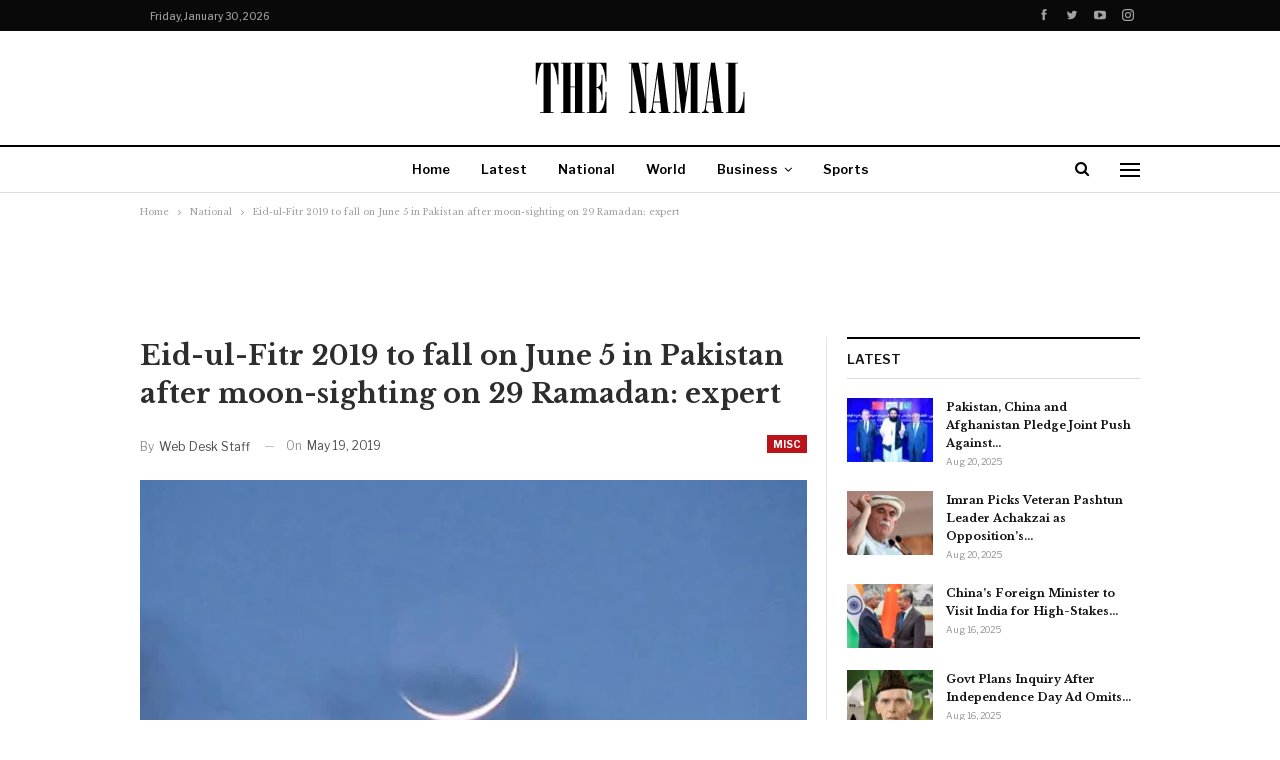

--- FILE ---
content_type: text/html; charset=UTF-8
request_url: https://thenamal.com/misc/eid-ul-fitr-2019-to-fall-on-june-5-in-pakistan-after-moon-sighting-on-29-ramadan-expert/
body_size: 24132
content:
	<!DOCTYPE html>
		<!--[if IE 8]>
	<html class="ie ie8" lang="en-US"> <![endif]-->
	<!--[if IE 9]>
	<html class="ie ie9" lang="en-US"> <![endif]-->
	<!--[if gt IE 9]><!-->
<html lang="en-US"> <!--<![endif]-->
	<head>
				<meta charset="UTF-8">
		<meta http-equiv="X-UA-Compatible" content="IE=edge">
		<meta name="viewport" content="width=device-width, initial-scale=1.0">
		<link rel="pingback" href="https://thenamal.com/xmlrpc.php"/>

		    <style>
        #wpadminbar #wp-admin-bar-p404_free_top_button .ab-icon:before {
            content: "\f103";
            color: red;
            top: 2px;
        }
    </style>
<meta name='robots' content='index, follow, max-image-preview:large, max-snippet:-1, max-video-preview:-1' />
	<style>img:is([sizes="auto" i], [sizes^="auto," i]) { contain-intrinsic-size: 3000px 1500px }</style>
	
	<!-- This site is optimized with the Yoast SEO plugin v25.4 - https://yoast.com/wordpress/plugins/seo/ -->
	<title>Eid-ul-Fitr 2019 to fall on June 5 in Pakistan after moon-sighting on 29 Ramadan: expert</title>
	<meta name="description" content="Eid-ul-Fitr 2019 would most likely fall on June, 5 as Shawwal moon is expected to be sighted on June 4." />
	<link rel="canonical" href="https://thenamal.com/misc/eid-ul-fitr-2019-to-fall-on-june-5-in-pakistan-after-moon-sighting-on-29-ramadan-expert/" />
	<meta property="og:locale" content="en_US" />
	<meta property="og:type" content="article" />
	<meta property="og:title" content="Eid-ul-Fitr 2019 to fall on June 5 in Pakistan after moon-sighting on 29 Ramadan: expert" />
	<meta property="og:description" content="Eid-ul-Fitr 2019 would most likely fall on June, 5 as Shawwal moon is expected to be sighted on June 4." />
	<meta property="og:url" content="https://thenamal.com/misc/eid-ul-fitr-2019-to-fall-on-june-5-in-pakistan-after-moon-sighting-on-29-ramadan-expert/" />
	<meta property="og:site_name" content="The Namal" />
	<meta property="article:publisher" content="https://www.facebook.com/Thenamalnews/" />
	<meta property="article:author" content="https://www.facebook.com/Thenamalnews/" />
	<meta property="article:published_time" content="2019-05-19T12:48:56+00:00" />
	<meta property="article:modified_time" content="2019-05-19T12:50:09+00:00" />
	<meta property="og:image" content="https://thenamal.com/wp-content/uploads/2019/05/images-5.jpeg" />
	<meta property="og:image:width" content="715" />
	<meta property="og:image:height" content="429" />
	<meta property="og:image:type" content="image/jpeg" />
	<meta name="author" content="Web Desk Staff" />
	<meta name="twitter:card" content="summary_large_image" />
	<meta name="twitter:creator" content="@TheNamal" />
	<meta name="twitter:site" content="@TheNamal" />
	<meta name="twitter:label1" content="Written by" />
	<meta name="twitter:data1" content="Web Desk Staff" />
	<meta name="twitter:label2" content="Est. reading time" />
	<meta name="twitter:data2" content="1 minute" />
	<script type="application/ld+json" class="yoast-schema-graph">{"@context":"https://schema.org","@graph":[{"@type":"NewsArticle","@id":"https://thenamal.com/misc/eid-ul-fitr-2019-to-fall-on-june-5-in-pakistan-after-moon-sighting-on-29-ramadan-expert/#article","isPartOf":{"@id":"https://thenamal.com/misc/eid-ul-fitr-2019-to-fall-on-june-5-in-pakistan-after-moon-sighting-on-29-ramadan-expert/"},"author":{"name":"Web Desk Staff","@id":"https://thenamal.com/#/schema/person/6d7f66fb69cab288ee3c7bb70305cd48"},"headline":"Eid-ul-Fitr 2019 to fall on June 5 in Pakistan after moon-sighting on 29 Ramadan: expert","datePublished":"2019-05-19T12:48:56+00:00","dateModified":"2019-05-19T12:50:09+00:00","mainEntityOfPage":{"@id":"https://thenamal.com/misc/eid-ul-fitr-2019-to-fall-on-june-5-in-pakistan-after-moon-sighting-on-29-ramadan-expert/"},"wordCount":185,"publisher":{"@id":"https://thenamal.com/#organization"},"image":{"@id":"https://thenamal.com/misc/eid-ul-fitr-2019-to-fall-on-june-5-in-pakistan-after-moon-sighting-on-29-ramadan-expert/#primaryimage"},"thumbnailUrl":"https://thenamal.com/wp-content/uploads/2019/05/images-5.jpeg","keywords":["Eid-2019","Eid-ul-fitr","Eid-ul-fitr moon"],"articleSection":["Misc"],"inLanguage":"en-US"},{"@type":"WebPage","@id":"https://thenamal.com/misc/eid-ul-fitr-2019-to-fall-on-june-5-in-pakistan-after-moon-sighting-on-29-ramadan-expert/","url":"https://thenamal.com/misc/eid-ul-fitr-2019-to-fall-on-june-5-in-pakistan-after-moon-sighting-on-29-ramadan-expert/","name":"Eid-ul-Fitr 2019 to fall on June 5 in Pakistan after moon-sighting on 29 Ramadan: expert","isPartOf":{"@id":"https://thenamal.com/#website"},"primaryImageOfPage":{"@id":"https://thenamal.com/misc/eid-ul-fitr-2019-to-fall-on-june-5-in-pakistan-after-moon-sighting-on-29-ramadan-expert/#primaryimage"},"image":{"@id":"https://thenamal.com/misc/eid-ul-fitr-2019-to-fall-on-june-5-in-pakistan-after-moon-sighting-on-29-ramadan-expert/#primaryimage"},"thumbnailUrl":"https://thenamal.com/wp-content/uploads/2019/05/images-5.jpeg","datePublished":"2019-05-19T12:48:56+00:00","dateModified":"2019-05-19T12:50:09+00:00","description":"Eid-ul-Fitr 2019 would most likely fall on June, 5 as Shawwal moon is expected to be sighted on June 4.","breadcrumb":{"@id":"https://thenamal.com/misc/eid-ul-fitr-2019-to-fall-on-june-5-in-pakistan-after-moon-sighting-on-29-ramadan-expert/#breadcrumb"},"inLanguage":"en-US","potentialAction":[{"@type":"ReadAction","target":["https://thenamal.com/misc/eid-ul-fitr-2019-to-fall-on-june-5-in-pakistan-after-moon-sighting-on-29-ramadan-expert/"]}]},{"@type":"ImageObject","inLanguage":"en-US","@id":"https://thenamal.com/misc/eid-ul-fitr-2019-to-fall-on-june-5-in-pakistan-after-moon-sighting-on-29-ramadan-expert/#primaryimage","url":"https://thenamal.com/wp-content/uploads/2019/05/images-5.jpeg","contentUrl":"https://thenamal.com/wp-content/uploads/2019/05/images-5.jpeg","width":715,"height":429},{"@type":"BreadcrumbList","@id":"https://thenamal.com/misc/eid-ul-fitr-2019-to-fall-on-june-5-in-pakistan-after-moon-sighting-on-29-ramadan-expert/#breadcrumb","itemListElement":[{"@type":"ListItem","position":1,"name":"Home","item":"https://thenamal.com/"},{"@type":"ListItem","position":2,"name":"Eid-ul-Fitr 2019 to fall on June 5 in Pakistan after moon-sighting on 29 Ramadan: expert"}]},{"@type":"WebSite","@id":"https://thenamal.com/#website","url":"https://thenamal.com/","name":"The Namal","description":"A new approach to journalism","publisher":{"@id":"https://thenamal.com/#organization"},"potentialAction":[{"@type":"SearchAction","target":{"@type":"EntryPoint","urlTemplate":"https://thenamal.com/?s={search_term_string}"},"query-input":{"@type":"PropertyValueSpecification","valueRequired":true,"valueName":"search_term_string"}}],"inLanguage":"en-US"},{"@type":"Organization","@id":"https://thenamal.com/#organization","name":"The Namal","url":"https://thenamal.com/","logo":{"@type":"ImageObject","inLanguage":"en-US","@id":"https://thenamal.com/#/schema/logo/image/","url":"https://thenamal.com/wp-content/uploads/2020/12/the-namal.png","contentUrl":"https://thenamal.com/wp-content/uploads/2020/12/the-namal.png","width":288,"height":60,"caption":"The Namal"},"image":{"@id":"https://thenamal.com/#/schema/logo/image/"},"sameAs":["https://www.facebook.com/Thenamalnews/","https://x.com/TheNamal","https://www.instagram.com/thenamal_com/","https://pk.linkedin.com/in/the-namal-b9b489204","https://www.youtube.com/channel/UCBduWXBiYPvIRodsUTM8KkA"]},{"@type":"Person","@id":"https://thenamal.com/#/schema/person/6d7f66fb69cab288ee3c7bb70305cd48","name":"Web Desk Staff","image":{"@type":"ImageObject","inLanguage":"en-US","@id":"https://thenamal.com/#/schema/person/image/","url":"https://secure.gravatar.com/avatar/40e3f47186fa30dd62e6f92929a350d51b688fafebcb9a7d8edbc3df160f6091?s=96&d=mm&r=g","contentUrl":"https://secure.gravatar.com/avatar/40e3f47186fa30dd62e6f92929a350d51b688fafebcb9a7d8edbc3df160f6091?s=96&d=mm&r=g","caption":"Web Desk Staff"},"description":"Web Desk Staff stories are contributed by staff members with vast experience in multi-media journalism who monitor developments around the globe. The stories undergo editing and verification before being published. Email: info@thenamal.com Address: II Chundrigarh Road, Karachi, Pakistan Phone: +92 301 2082497","sameAs":["https://thenamal.com/","https://www.facebook.com/Thenamalnews/","https://x.com/TheNamal"],"url":"https://thenamal.com/author/admin/"}]}</script>
	<!-- / Yoast SEO plugin. -->


<link rel='dns-prefetch' href='//www.googletagmanager.com' />
<link rel='dns-prefetch' href='//fonts.googleapis.com' />
<link rel="alternate" type="application/rss+xml" title="The Namal &raquo; Feed" href="https://thenamal.com/feed/" />
<link rel="alternate" type="application/rss+xml" title="The Namal &raquo; Comments Feed" href="https://thenamal.com/comments/feed/" />
<link rel="alternate" type="application/rss+xml" title="The Namal &raquo; Eid-ul-Fitr 2019 to fall on June 5 in Pakistan after moon-sighting on 29 Ramadan: expert Comments Feed" href="https://thenamal.com/misc/eid-ul-fitr-2019-to-fall-on-june-5-in-pakistan-after-moon-sighting-on-29-ramadan-expert/feed/" />
<script type="text/javascript">
/* <![CDATA[ */
window._wpemojiSettings = {"baseUrl":"https:\/\/s.w.org\/images\/core\/emoji\/15.1.0\/72x72\/","ext":".png","svgUrl":"https:\/\/s.w.org\/images\/core\/emoji\/15.1.0\/svg\/","svgExt":".svg","source":{"concatemoji":"https:\/\/thenamal.com\/wp-includes\/js\/wp-emoji-release.min.js?ver=230b69c030561bcac342b18306e7d671"}};
/*! This file is auto-generated */
!function(i,n){var o,s,e;function c(e){try{var t={supportTests:e,timestamp:(new Date).valueOf()};sessionStorage.setItem(o,JSON.stringify(t))}catch(e){}}function p(e,t,n){e.clearRect(0,0,e.canvas.width,e.canvas.height),e.fillText(t,0,0);var t=new Uint32Array(e.getImageData(0,0,e.canvas.width,e.canvas.height).data),r=(e.clearRect(0,0,e.canvas.width,e.canvas.height),e.fillText(n,0,0),new Uint32Array(e.getImageData(0,0,e.canvas.width,e.canvas.height).data));return t.every(function(e,t){return e===r[t]})}function u(e,t,n){switch(t){case"flag":return n(e,"\ud83c\udff3\ufe0f\u200d\u26a7\ufe0f","\ud83c\udff3\ufe0f\u200b\u26a7\ufe0f")?!1:!n(e,"\ud83c\uddfa\ud83c\uddf3","\ud83c\uddfa\u200b\ud83c\uddf3")&&!n(e,"\ud83c\udff4\udb40\udc67\udb40\udc62\udb40\udc65\udb40\udc6e\udb40\udc67\udb40\udc7f","\ud83c\udff4\u200b\udb40\udc67\u200b\udb40\udc62\u200b\udb40\udc65\u200b\udb40\udc6e\u200b\udb40\udc67\u200b\udb40\udc7f");case"emoji":return!n(e,"\ud83d\udc26\u200d\ud83d\udd25","\ud83d\udc26\u200b\ud83d\udd25")}return!1}function f(e,t,n){var r="undefined"!=typeof WorkerGlobalScope&&self instanceof WorkerGlobalScope?new OffscreenCanvas(300,150):i.createElement("canvas"),a=r.getContext("2d",{willReadFrequently:!0}),o=(a.textBaseline="top",a.font="600 32px Arial",{});return e.forEach(function(e){o[e]=t(a,e,n)}),o}function t(e){var t=i.createElement("script");t.src=e,t.defer=!0,i.head.appendChild(t)}"undefined"!=typeof Promise&&(o="wpEmojiSettingsSupports",s=["flag","emoji"],n.supports={everything:!0,everythingExceptFlag:!0},e=new Promise(function(e){i.addEventListener("DOMContentLoaded",e,{once:!0})}),new Promise(function(t){var n=function(){try{var e=JSON.parse(sessionStorage.getItem(o));if("object"==typeof e&&"number"==typeof e.timestamp&&(new Date).valueOf()<e.timestamp+604800&&"object"==typeof e.supportTests)return e.supportTests}catch(e){}return null}();if(!n){if("undefined"!=typeof Worker&&"undefined"!=typeof OffscreenCanvas&&"undefined"!=typeof URL&&URL.createObjectURL&&"undefined"!=typeof Blob)try{var e="postMessage("+f.toString()+"("+[JSON.stringify(s),u.toString(),p.toString()].join(",")+"));",r=new Blob([e],{type:"text/javascript"}),a=new Worker(URL.createObjectURL(r),{name:"wpTestEmojiSupports"});return void(a.onmessage=function(e){c(n=e.data),a.terminate(),t(n)})}catch(e){}c(n=f(s,u,p))}t(n)}).then(function(e){for(var t in e)n.supports[t]=e[t],n.supports.everything=n.supports.everything&&n.supports[t],"flag"!==t&&(n.supports.everythingExceptFlag=n.supports.everythingExceptFlag&&n.supports[t]);n.supports.everythingExceptFlag=n.supports.everythingExceptFlag&&!n.supports.flag,n.DOMReady=!1,n.readyCallback=function(){n.DOMReady=!0}}).then(function(){return e}).then(function(){var e;n.supports.everything||(n.readyCallback(),(e=n.source||{}).concatemoji?t(e.concatemoji):e.wpemoji&&e.twemoji&&(t(e.twemoji),t(e.wpemoji)))}))}((window,document),window._wpemojiSettings);
/* ]]> */
</script>
<style id='wp-emoji-styles-inline-css' type='text/css'>

	img.wp-smiley, img.emoji {
		display: inline !important;
		border: none !important;
		box-shadow: none !important;
		height: 1em !important;
		width: 1em !important;
		margin: 0 0.07em !important;
		vertical-align: -0.1em !important;
		background: none !important;
		padding: 0 !important;
	}
</style>
<link rel='stylesheet' id='wp-block-library-css' href='https://thenamal.com/wp-includes/css/dist/block-library/style.min.css?ver=230b69c030561bcac342b18306e7d671' type='text/css' media='all' />
<style id='classic-theme-styles-inline-css' type='text/css'>
/*! This file is auto-generated */
.wp-block-button__link{color:#fff;background-color:#32373c;border-radius:9999px;box-shadow:none;text-decoration:none;padding:calc(.667em + 2px) calc(1.333em + 2px);font-size:1.125em}.wp-block-file__button{background:#32373c;color:#fff;text-decoration:none}
</style>
<style id='global-styles-inline-css' type='text/css'>
:root{--wp--preset--aspect-ratio--square: 1;--wp--preset--aspect-ratio--4-3: 4/3;--wp--preset--aspect-ratio--3-4: 3/4;--wp--preset--aspect-ratio--3-2: 3/2;--wp--preset--aspect-ratio--2-3: 2/3;--wp--preset--aspect-ratio--16-9: 16/9;--wp--preset--aspect-ratio--9-16: 9/16;--wp--preset--color--black: #000000;--wp--preset--color--cyan-bluish-gray: #abb8c3;--wp--preset--color--white: #ffffff;--wp--preset--color--pale-pink: #f78da7;--wp--preset--color--vivid-red: #cf2e2e;--wp--preset--color--luminous-vivid-orange: #ff6900;--wp--preset--color--luminous-vivid-amber: #fcb900;--wp--preset--color--light-green-cyan: #7bdcb5;--wp--preset--color--vivid-green-cyan: #00d084;--wp--preset--color--pale-cyan-blue: #8ed1fc;--wp--preset--color--vivid-cyan-blue: #0693e3;--wp--preset--color--vivid-purple: #9b51e0;--wp--preset--gradient--vivid-cyan-blue-to-vivid-purple: linear-gradient(135deg,rgba(6,147,227,1) 0%,rgb(155,81,224) 100%);--wp--preset--gradient--light-green-cyan-to-vivid-green-cyan: linear-gradient(135deg,rgb(122,220,180) 0%,rgb(0,208,130) 100%);--wp--preset--gradient--luminous-vivid-amber-to-luminous-vivid-orange: linear-gradient(135deg,rgba(252,185,0,1) 0%,rgba(255,105,0,1) 100%);--wp--preset--gradient--luminous-vivid-orange-to-vivid-red: linear-gradient(135deg,rgba(255,105,0,1) 0%,rgb(207,46,46) 100%);--wp--preset--gradient--very-light-gray-to-cyan-bluish-gray: linear-gradient(135deg,rgb(238,238,238) 0%,rgb(169,184,195) 100%);--wp--preset--gradient--cool-to-warm-spectrum: linear-gradient(135deg,rgb(74,234,220) 0%,rgb(151,120,209) 20%,rgb(207,42,186) 40%,rgb(238,44,130) 60%,rgb(251,105,98) 80%,rgb(254,248,76) 100%);--wp--preset--gradient--blush-light-purple: linear-gradient(135deg,rgb(255,206,236) 0%,rgb(152,150,240) 100%);--wp--preset--gradient--blush-bordeaux: linear-gradient(135deg,rgb(254,205,165) 0%,rgb(254,45,45) 50%,rgb(107,0,62) 100%);--wp--preset--gradient--luminous-dusk: linear-gradient(135deg,rgb(255,203,112) 0%,rgb(199,81,192) 50%,rgb(65,88,208) 100%);--wp--preset--gradient--pale-ocean: linear-gradient(135deg,rgb(255,245,203) 0%,rgb(182,227,212) 50%,rgb(51,167,181) 100%);--wp--preset--gradient--electric-grass: linear-gradient(135deg,rgb(202,248,128) 0%,rgb(113,206,126) 100%);--wp--preset--gradient--midnight: linear-gradient(135deg,rgb(2,3,129) 0%,rgb(40,116,252) 100%);--wp--preset--font-size--small: 13px;--wp--preset--font-size--medium: 20px;--wp--preset--font-size--large: 36px;--wp--preset--font-size--x-large: 42px;--wp--preset--spacing--20: 0.44rem;--wp--preset--spacing--30: 0.67rem;--wp--preset--spacing--40: 1rem;--wp--preset--spacing--50: 1.5rem;--wp--preset--spacing--60: 2.25rem;--wp--preset--spacing--70: 3.38rem;--wp--preset--spacing--80: 5.06rem;--wp--preset--shadow--natural: 6px 6px 9px rgba(0, 0, 0, 0.2);--wp--preset--shadow--deep: 12px 12px 50px rgba(0, 0, 0, 0.4);--wp--preset--shadow--sharp: 6px 6px 0px rgba(0, 0, 0, 0.2);--wp--preset--shadow--outlined: 6px 6px 0px -3px rgba(255, 255, 255, 1), 6px 6px rgba(0, 0, 0, 1);--wp--preset--shadow--crisp: 6px 6px 0px rgba(0, 0, 0, 1);}:where(.is-layout-flex){gap: 0.5em;}:where(.is-layout-grid){gap: 0.5em;}body .is-layout-flex{display: flex;}.is-layout-flex{flex-wrap: wrap;align-items: center;}.is-layout-flex > :is(*, div){margin: 0;}body .is-layout-grid{display: grid;}.is-layout-grid > :is(*, div){margin: 0;}:where(.wp-block-columns.is-layout-flex){gap: 2em;}:where(.wp-block-columns.is-layout-grid){gap: 2em;}:where(.wp-block-post-template.is-layout-flex){gap: 1.25em;}:where(.wp-block-post-template.is-layout-grid){gap: 1.25em;}.has-black-color{color: var(--wp--preset--color--black) !important;}.has-cyan-bluish-gray-color{color: var(--wp--preset--color--cyan-bluish-gray) !important;}.has-white-color{color: var(--wp--preset--color--white) !important;}.has-pale-pink-color{color: var(--wp--preset--color--pale-pink) !important;}.has-vivid-red-color{color: var(--wp--preset--color--vivid-red) !important;}.has-luminous-vivid-orange-color{color: var(--wp--preset--color--luminous-vivid-orange) !important;}.has-luminous-vivid-amber-color{color: var(--wp--preset--color--luminous-vivid-amber) !important;}.has-light-green-cyan-color{color: var(--wp--preset--color--light-green-cyan) !important;}.has-vivid-green-cyan-color{color: var(--wp--preset--color--vivid-green-cyan) !important;}.has-pale-cyan-blue-color{color: var(--wp--preset--color--pale-cyan-blue) !important;}.has-vivid-cyan-blue-color{color: var(--wp--preset--color--vivid-cyan-blue) !important;}.has-vivid-purple-color{color: var(--wp--preset--color--vivid-purple) !important;}.has-black-background-color{background-color: var(--wp--preset--color--black) !important;}.has-cyan-bluish-gray-background-color{background-color: var(--wp--preset--color--cyan-bluish-gray) !important;}.has-white-background-color{background-color: var(--wp--preset--color--white) !important;}.has-pale-pink-background-color{background-color: var(--wp--preset--color--pale-pink) !important;}.has-vivid-red-background-color{background-color: var(--wp--preset--color--vivid-red) !important;}.has-luminous-vivid-orange-background-color{background-color: var(--wp--preset--color--luminous-vivid-orange) !important;}.has-luminous-vivid-amber-background-color{background-color: var(--wp--preset--color--luminous-vivid-amber) !important;}.has-light-green-cyan-background-color{background-color: var(--wp--preset--color--light-green-cyan) !important;}.has-vivid-green-cyan-background-color{background-color: var(--wp--preset--color--vivid-green-cyan) !important;}.has-pale-cyan-blue-background-color{background-color: var(--wp--preset--color--pale-cyan-blue) !important;}.has-vivid-cyan-blue-background-color{background-color: var(--wp--preset--color--vivid-cyan-blue) !important;}.has-vivid-purple-background-color{background-color: var(--wp--preset--color--vivid-purple) !important;}.has-black-border-color{border-color: var(--wp--preset--color--black) !important;}.has-cyan-bluish-gray-border-color{border-color: var(--wp--preset--color--cyan-bluish-gray) !important;}.has-white-border-color{border-color: var(--wp--preset--color--white) !important;}.has-pale-pink-border-color{border-color: var(--wp--preset--color--pale-pink) !important;}.has-vivid-red-border-color{border-color: var(--wp--preset--color--vivid-red) !important;}.has-luminous-vivid-orange-border-color{border-color: var(--wp--preset--color--luminous-vivid-orange) !important;}.has-luminous-vivid-amber-border-color{border-color: var(--wp--preset--color--luminous-vivid-amber) !important;}.has-light-green-cyan-border-color{border-color: var(--wp--preset--color--light-green-cyan) !important;}.has-vivid-green-cyan-border-color{border-color: var(--wp--preset--color--vivid-green-cyan) !important;}.has-pale-cyan-blue-border-color{border-color: var(--wp--preset--color--pale-cyan-blue) !important;}.has-vivid-cyan-blue-border-color{border-color: var(--wp--preset--color--vivid-cyan-blue) !important;}.has-vivid-purple-border-color{border-color: var(--wp--preset--color--vivid-purple) !important;}.has-vivid-cyan-blue-to-vivid-purple-gradient-background{background: var(--wp--preset--gradient--vivid-cyan-blue-to-vivid-purple) !important;}.has-light-green-cyan-to-vivid-green-cyan-gradient-background{background: var(--wp--preset--gradient--light-green-cyan-to-vivid-green-cyan) !important;}.has-luminous-vivid-amber-to-luminous-vivid-orange-gradient-background{background: var(--wp--preset--gradient--luminous-vivid-amber-to-luminous-vivid-orange) !important;}.has-luminous-vivid-orange-to-vivid-red-gradient-background{background: var(--wp--preset--gradient--luminous-vivid-orange-to-vivid-red) !important;}.has-very-light-gray-to-cyan-bluish-gray-gradient-background{background: var(--wp--preset--gradient--very-light-gray-to-cyan-bluish-gray) !important;}.has-cool-to-warm-spectrum-gradient-background{background: var(--wp--preset--gradient--cool-to-warm-spectrum) !important;}.has-blush-light-purple-gradient-background{background: var(--wp--preset--gradient--blush-light-purple) !important;}.has-blush-bordeaux-gradient-background{background: var(--wp--preset--gradient--blush-bordeaux) !important;}.has-luminous-dusk-gradient-background{background: var(--wp--preset--gradient--luminous-dusk) !important;}.has-pale-ocean-gradient-background{background: var(--wp--preset--gradient--pale-ocean) !important;}.has-electric-grass-gradient-background{background: var(--wp--preset--gradient--electric-grass) !important;}.has-midnight-gradient-background{background: var(--wp--preset--gradient--midnight) !important;}.has-small-font-size{font-size: var(--wp--preset--font-size--small) !important;}.has-medium-font-size{font-size: var(--wp--preset--font-size--medium) !important;}.has-large-font-size{font-size: var(--wp--preset--font-size--large) !important;}.has-x-large-font-size{font-size: var(--wp--preset--font-size--x-large) !important;}
:where(.wp-block-post-template.is-layout-flex){gap: 1.25em;}:where(.wp-block-post-template.is-layout-grid){gap: 1.25em;}
:where(.wp-block-columns.is-layout-flex){gap: 2em;}:where(.wp-block-columns.is-layout-grid){gap: 2em;}
:root :where(.wp-block-pullquote){font-size: 1.5em;line-height: 1.6;}
</style>
<link rel='stylesheet' id='gn-frontend-gnfollow-style-css' href='https://thenamal.com/wp-content/plugins/gn-publisher/assets/css/gn-frontend-gnfollow.min.css?ver=1.5.22' type='text/css' media='all' />
<style id='akismet-widget-style-inline-css' type='text/css'>

			.a-stats {
				--akismet-color-mid-green: #357b49;
				--akismet-color-white: #fff;
				--akismet-color-light-grey: #f6f7f7;

				max-width: 350px;
				width: auto;
			}

			.a-stats * {
				all: unset;
				box-sizing: border-box;
			}

			.a-stats strong {
				font-weight: 600;
			}

			.a-stats a.a-stats__link,
			.a-stats a.a-stats__link:visited,
			.a-stats a.a-stats__link:active {
				background: var(--akismet-color-mid-green);
				border: none;
				box-shadow: none;
				border-radius: 8px;
				color: var(--akismet-color-white);
				cursor: pointer;
				display: block;
				font-family: -apple-system, BlinkMacSystemFont, 'Segoe UI', 'Roboto', 'Oxygen-Sans', 'Ubuntu', 'Cantarell', 'Helvetica Neue', sans-serif;
				font-weight: 500;
				padding: 12px;
				text-align: center;
				text-decoration: none;
				transition: all 0.2s ease;
			}

			/* Extra specificity to deal with TwentyTwentyOne focus style */
			.widget .a-stats a.a-stats__link:focus {
				background: var(--akismet-color-mid-green);
				color: var(--akismet-color-white);
				text-decoration: none;
			}

			.a-stats a.a-stats__link:hover {
				filter: brightness(110%);
				box-shadow: 0 4px 12px rgba(0, 0, 0, 0.06), 0 0 2px rgba(0, 0, 0, 0.16);
			}

			.a-stats .count {
				color: var(--akismet-color-white);
				display: block;
				font-size: 1.5em;
				line-height: 1.4;
				padding: 0 13px;
				white-space: nowrap;
			}
		
</style>
<link rel='stylesheet' id='better-framework-main-fonts-css' href='https://fonts.googleapis.com/css?family=Libre+Baskerville:400,700%7CLibre+Franklin:400,700,600,500&#038;display=swap' type='text/css' media='all' />
<script type="text/javascript" src="https://thenamal.com/wp-includes/js/jquery/jquery.min.js?ver=3.7.1" id="jquery-core-js"></script>
<script type="text/javascript" src="https://thenamal.com/wp-includes/js/jquery/jquery-migrate.min.js?ver=3.4.1" id="jquery-migrate-js"></script>
<!--[if lt IE 9]>
<script type="text/javascript" src="https://thenamal.com/wp-content/themes/publisher-7.7-RC7-Final/includes/libs/better-framework/assets/js/html5shiv.min.js?ver=3.15.0" id="bf-html5shiv-js"></script>
<![endif]-->
<!--[if lt IE 9]>
<script type="text/javascript" src="https://thenamal.com/wp-content/themes/publisher-7.7-RC7-Final/includes/libs/better-framework/assets/js/respond.min.js?ver=3.15.0" id="bf-respond-js"></script>
<![endif]-->

<!-- Google tag (gtag.js) snippet added by Site Kit -->

<!-- Google Analytics snippet added by Site Kit -->
<script type="text/javascript" src="https://www.googletagmanager.com/gtag/js?id=GT-T533SDDW" id="google_gtagjs-js" async></script>
<script type="text/javascript" id="google_gtagjs-js-after">
/* <![CDATA[ */
window.dataLayer = window.dataLayer || [];function gtag(){dataLayer.push(arguments);}
gtag("set","linker",{"domains":["thenamal.com"]});
gtag("js", new Date());
gtag("set", "developer_id.dZTNiMT", true);
gtag("config", "GT-T533SDDW");
 window._googlesitekit = window._googlesitekit || {}; window._googlesitekit.throttledEvents = []; window._googlesitekit.gtagEvent = (name, data) => { var key = JSON.stringify( { name, data } ); if ( !! window._googlesitekit.throttledEvents[ key ] ) { return; } window._googlesitekit.throttledEvents[ key ] = true; setTimeout( () => { delete window._googlesitekit.throttledEvents[ key ]; }, 5 ); gtag( "event", name, { ...data, event_source: "site-kit" } ); }; 
/* ]]> */
</script>

<!-- End Google tag (gtag.js) snippet added by Site Kit -->
<link rel="https://api.w.org/" href="https://thenamal.com/wp-json/" /><link rel="alternate" title="JSON" type="application/json" href="https://thenamal.com/wp-json/wp/v2/posts/3322" /><link rel="alternate" title="oEmbed (JSON)" type="application/json+oembed" href="https://thenamal.com/wp-json/oembed/1.0/embed?url=https%3A%2F%2Fthenamal.com%2Fmisc%2Feid-ul-fitr-2019-to-fall-on-june-5-in-pakistan-after-moon-sighting-on-29-ramadan-expert%2F" />
<link rel="alternate" title="oEmbed (XML)" type="text/xml+oembed" href="https://thenamal.com/wp-json/oembed/1.0/embed?url=https%3A%2F%2Fthenamal.com%2Fmisc%2Feid-ul-fitr-2019-to-fall-on-june-5-in-pakistan-after-moon-sighting-on-29-ramadan-expert%2F&#038;format=xml" />
			<link rel="amphtml" href="https://thenamal.com/amp/misc/eid-ul-fitr-2019-to-fall-on-june-5-in-pakistan-after-moon-sighting-on-29-ramadan-expert/"/>
			<meta name="generator" content="Site Kit by Google 1.156.0" /><meta name="ezoic-site-verification" content="EnLp81yyoQjSoN9euV9xMVnjpD0r5A" />
<meta name="google-site-verification" content="wNonxIbEJQQh7MAn2IhxlduP5p-QY3-R1CtMTl7668I" />
<script async custom-element="amp-ad" src="https://cdn.ampproject.org/v0/amp-ad-0.1.js"></script>
<script type="text/javascript">
  window._taboola = window._taboola || [];
  _taboola.push({article:'auto'});
  !function (e, f, u, i) {
    if (!document.getElementById(i)){
      e.async = 1;
      e.src = u;
      e.id = i;
      f.parentNode.insertBefore(e, f);
    }
  }(document.createElement('script'),
  document.getElementsByTagName('script')[0],
  '//cdn.taboola.com/libtrc/thenamal/loader.js',
  'tb_loader_script');
  if(window.performance && typeof window.performance.mark == 'function')
    {window.performance.mark('tbl_ic');}
</script>			<link rel="shortcut icon" href="https://thenamal.com/wp-content/uploads/2019/04/favicon.png">			<link rel="apple-touch-icon" href="https://thenamal.com/wp-content/uploads/2020/05/Apple-iPhone-Icon.png">			<link rel="apple-touch-icon" sizes="114x114" href="https://thenamal.com/wp-content/uploads/2020/05/Apple-iPhone-Retina-Icon.png">			<link rel="apple-touch-icon" sizes="72x72" href="https://thenamal.com/wp-content/uploads/2020/05/Apple-iPad-Icon.png">			<link rel="apple-touch-icon" sizes="144x144" href="https://thenamal.com/wp-content/uploads/2020/05/Apple-iPad-Retina-Icon.png"><meta name="google-site-verification" content="VNdg4jYwx_hqauTHBYukVcl0WUP3dYI0tvGqTA1ZOGs">
<!-- Google AdSense meta tags added by Site Kit -->
<meta name="google-adsense-platform-account" content="ca-host-pub-2644536267352236">
<meta name="google-adsense-platform-domain" content="sitekit.withgoogle.com">
<!-- End Google AdSense meta tags added by Site Kit -->
      <meta name="onesignal" content="wordpress-plugin"/>
            <script>

      window.OneSignalDeferred = window.OneSignalDeferred || [];

      OneSignalDeferred.push(function(OneSignal) {
        var oneSignal_options = {};
        window._oneSignalInitOptions = oneSignal_options;

        oneSignal_options['serviceWorkerParam'] = { scope: '/' };
oneSignal_options['serviceWorkerPath'] = 'OneSignalSDKWorker.js.php';

        OneSignal.Notifications.setDefaultUrl("https://thenamal.com");

        oneSignal_options['wordpress'] = true;
oneSignal_options['appId'] = 'ab82d045-62a9-4206-9d16-baeee68f9d21';
oneSignal_options['allowLocalhostAsSecureOrigin'] = true;
oneSignal_options['welcomeNotification'] = { };
oneSignal_options['welcomeNotification']['title'] = "";
oneSignal_options['welcomeNotification']['message'] = "";
oneSignal_options['path'] = "https://thenamal.com/wp-content/plugins/onesignal-free-web-push-notifications/sdk_files/";
oneSignal_options['promptOptions'] = { };
oneSignal_options['notifyButton'] = { };
oneSignal_options['notifyButton']['enable'] = true;
oneSignal_options['notifyButton']['position'] = 'bottom-left';
oneSignal_options['notifyButton']['theme'] = 'default';
oneSignal_options['notifyButton']['size'] = 'medium';
oneSignal_options['notifyButton']['showCredit'] = true;
oneSignal_options['notifyButton']['text'] = {};
              OneSignal.init(window._oneSignalInitOptions);
              OneSignal.Slidedown.promptPush()      });

      function documentInitOneSignal() {
        var oneSignal_elements = document.getElementsByClassName("OneSignal-prompt");

        var oneSignalLinkClickHandler = function(event) { OneSignal.Notifications.requestPermission(); event.preventDefault(); };        for(var i = 0; i < oneSignal_elements.length; i++)
          oneSignal_elements[i].addEventListener('click', oneSignalLinkClickHandler, false);
      }

      if (document.readyState === 'complete') {
           documentInitOneSignal();
      }
      else {
           window.addEventListener("load", function(event){
               documentInitOneSignal();
          });
      }
    </script>
<meta name="generator" content="Powered by WPBakery Page Builder - drag and drop page builder for WordPress."/>
<link rel='stylesheet' id='bf-minifed-css-1' href='https://thenamal.com/wp-content/bs-booster-cache/468ac50c586f5beca815e4e57e23932f.css' type='text/css' media='all' />
<link rel='stylesheet' id='7.11.0-1750517798' href='https://thenamal.com/wp-content/bs-booster-cache/86df8df841079fc5590bcd27bed0195d.css' type='text/css' media='all' />
<link rel="icon" href="https://thenamal.com/wp-content/uploads/2019/02/cropped-thenamal-site-icon-1-32x32.jpg" sizes="32x32" />
<link rel="icon" href="https://thenamal.com/wp-content/uploads/2019/02/cropped-thenamal-site-icon-1-192x192.jpg" sizes="192x192" />
<link rel="apple-touch-icon" href="https://thenamal.com/wp-content/uploads/2019/02/cropped-thenamal-site-icon-1-180x180.jpg" />
<meta name="msapplication-TileImage" content="https://thenamal.com/wp-content/uploads/2019/02/cropped-thenamal-site-icon-1-270x270.jpg" />
<noscript><style> .wpb_animate_when_almost_visible { opacity: 1; }</style></noscript>	</head>

<body data-rsssl=1 class="wp-singular post-template-default single single-post postid-3322 single-format-standard wp-theme-publisher-77-RC7-Final bs-theme bs-publisher bs-publisher-newspaper ltr close-rh page-layout-2-col page-layout-2-col-right full-width active-sticky-sidebar main-menu-sticky-smart main-menu-out-full-width active-ajax-search single-cat-2029  wpb-js-composer js-comp-ver-6.7.0 vc_responsive bs-ll-d" dir="ltr">
<div class="off-canvas-overlay"></div>
<div class="off-canvas-container left skin-white">
	<div class="off-canvas-inner">
		<span class="canvas-close"><i></i></span>
					<div class="off-canvas-header">
									<div class="logo">

						<a href="https://thenamal.com/">
							<img src="https://thenamal.com/wp-content/uploads/2020/12/the-namal.png"
							     alt="The Namal">
						</a>
					</div>
									<div class="site-description">A new approach to journalism</div>
			</div>
						<div class="off-canvas-menu">
				<div class="off-canvas-menu-fallback"></div>
			</div>
						<div class="off_canvas_footer">
				<div class="off_canvas_footer-info entry-content">
					<p><br data-mce-bogus="1"></p>
				</div>
			</div>
				</div>
</div>
	<header id="header" class="site-header header-style-1 full-width" itemscope="itemscope" itemtype="https://schema.org/WPHeader">
		<section class="topbar topbar-style-1 hidden-xs hidden-xs">
	<div class="content-wrap">
		<div class="container">
			<div class="topbar-inner clearfix">

									<div class="section-links">
								<div  class="  better-studio-shortcode bsc-clearfix better-social-counter style-button not-colored in-4-col">
						<ul class="social-list bsc-clearfix"><li class="social-item facebook"><a href = "https://www.facebook.com/Thenamalnews" target = "_blank" > <i class="item-icon bsfi-facebook" ></i><span class="item-title" > Likes </span> </a> </li> <li class="social-item twitter"><a href = "https://twitter.com/TheNamal" target = "_blank" > <i class="item-icon bsfi-twitter" ></i><span class="item-title" > Followers </span> </a> </li> <li class="social-item youtube"><a href = "https://youtube.com/channel/UCBduWXBiYPvIRodsUTM8KkA" target = "_blank" > <i class="item-icon bsfi-youtube" ></i><span class="item-title" > Subscribers </span> </a> </li> <li class="social-item instagram"><a href = "https://instagram.com/thenamal_com" target = "_blank" > <i class="item-icon bsfi-instagram" ></i><span class="item-title" > Followers </span> </a> </li> 			</ul>
		</div>
							</div>
				
				<div class="section-menu">
						<div id="menu-top" class="menu top-menu-wrapper" role="navigation" itemscope="itemscope" itemtype="https://schema.org/SiteNavigationElement">
		<nav class="top-menu-container">

			<ul id="top-navigation" class="top-menu menu clearfix bsm-pure">
									<li id="topbar-date" class="menu-item menu-item-date">
					<span
						class="topbar-date">Friday, January 30, 2026</span>
					</li>
								</ul>

		</nav>
	</div>
				</div>
			</div>
		</div>
	</div>
</section>
		<div class="header-inner">
			<div class="content-wrap">
				<div class="container">
					<div id="site-branding" class="site-branding">
	<p  id="site-title" class="logo h1 img-logo">
	<a href="https://thenamal.com/" itemprop="url" rel="home">
					<img id="site-logo" src="https://thenamal.com/wp-content/uploads/2020/12/the-namal.png"
			     alt="The Namal"  />

			<span class="site-title">The Namal - A new approach to journalism</span>
				</a>
</p>
</div><!-- .site-branding -->
				</div>

			</div>
		</div>
		<div id="menu-main" class="menu main-menu-wrapper show-search-item show-off-canvas menu-actions-btn-width-2" role="navigation" itemscope="itemscope" itemtype="https://schema.org/SiteNavigationElement">
	<div class="main-menu-inner">
		<div class="content-wrap">
			<div class="container">

				<nav class="main-menu-container">
					<ul id="main-navigation" class="main-menu menu bsm-pure clearfix">
						<li id="menu-item-493" class="menu-item menu-item-type-custom menu-item-object-custom menu-item-home better-anim-fade menu-item-493"><a href="https://thenamal.com">Home</a></li>
<li id="menu-item-8792" class="menu-item menu-item-type-taxonomy menu-item-object-category menu-term-116 better-anim-fade menu-item-8792"><a href="https://thenamal.com/latest/">Latest</a></li>
<li id="menu-item-8793" class="menu-item menu-item-type-taxonomy menu-item-object-category menu-term-14 better-anim-fade menu-item-8793"><a href="https://thenamal.com/national/">National</a></li>
<li id="menu-item-8795" class="menu-item menu-item-type-taxonomy menu-item-object-category menu-term-40 better-anim-fade menu-item-8795"><a href="https://thenamal.com/world/">World</a></li>
<li id="menu-item-1988" class="menu-item menu-item-type-taxonomy menu-item-object-category menu-item-has-children menu-term-993 better-anim-fade menu-item-1988"><a href="https://thenamal.com/business/">Business</a>
<ul class="sub-menu">
	<li id="menu-item-14048" class="menu-item menu-item-type-post_type menu-item-object-page menu-item-has-children better-anim-fade menu-item-14048"><a href="https://thenamal.com/currency-converter/">Currency Converter Calculator</a>
	<ul class="sub-menu">
		<li id="menu-item-14233" class="menu-item menu-item-type-post_type menu-item-object-page better-anim-fade menu-item-14233"><a href="https://thenamal.com/currency-converter/us-dollar-to-pkr-converter-calculator/">US Dollar to PKR</a></li>
		<li id="menu-item-14234" class="menu-item menu-item-type-post_type menu-item-object-page better-anim-fade menu-item-14234"><a href="https://thenamal.com/currency-converter/cad-to-pkr/">Canada Currency Rate</a></li>
		<li id="menu-item-14235" class="menu-item menu-item-type-post_type menu-item-object-page better-anim-fade menu-item-14235"><a href="https://thenamal.com/currency-converter/euro-to-pkr/">Euro Currency Rate</a></li>
		<li id="menu-item-14237" class="menu-item menu-item-type-post_type menu-item-object-page better-anim-fade menu-item-14237"><a href="https://thenamal.com/currency-converter/kazakhstan-currency-to-pkr/">Kazakhstan Currency to PKR</a></li>
		<li id="menu-item-14238" class="menu-item menu-item-type-post_type menu-item-object-page better-anim-fade menu-item-14238"><a href="https://thenamal.com/currency-converter/turkey-currency-to-pkr/">Turkey Currency to PKR</a></li>
		<li id="menu-item-14240" class="menu-item menu-item-type-post_type menu-item-object-page better-anim-fade menu-item-14240"><a href="https://thenamal.com/currency-converter/tanzania-currency-to-pkr/">Tanzania Currency to PKR</a></li>
		<li id="menu-item-14242" class="menu-item menu-item-type-post_type menu-item-object-page better-anim-fade menu-item-14242"><a href="https://thenamal.com/currency-converter/tunisia-currency-to-pkr/">Tunisia Currency to PKR</a></li>
		<li id="menu-item-14239" class="menu-item menu-item-type-post_type menu-item-object-page better-anim-fade menu-item-14239"><a href="https://thenamal.com/currency-converter/algeria-currency-to-pkr/">Algeria Currency to PKR</a></li>
		<li id="menu-item-14241" class="menu-item menu-item-type-post_type menu-item-object-page better-anim-fade menu-item-14241"><a href="https://thenamal.com/currency-converter/afghan-currency-to-pkr/">Afghan Currency to PKR</a></li>
		<li id="menu-item-14236" class="menu-item menu-item-type-post_type menu-item-object-page better-anim-fade menu-item-14236"><a href="https://thenamal.com/currency-converter/pi-to-pkr/">PI Currency Rate</a></li>
		<li id="menu-item-14232" class="menu-item menu-item-type-post_type menu-item-object-page better-anim-fade menu-item-14232"><a href="https://thenamal.com/oanda-to-pkr/">Oanda Currency Converter</a></li>
	</ul>
</li>
</ul>
</li>
<li id="menu-item-8796" class="menu-item menu-item-type-taxonomy menu-item-object-category menu-term-38 better-anim-fade menu-item-8796"><a href="https://thenamal.com/sports/">Sports</a></li>
					</ul><!-- #main-navigation -->
											<div class="menu-action-buttons width-2">
															<div class="off-canvas-menu-icon-container off-icon-left">
									<div class="off-canvas-menu-icon">
										<div class="off-canvas-menu-icon-el"></div>
									</div>
								</div>
																<div class="search-container close">
									<span class="search-handler"><i class="fa fa-search"></i></span>

									<div class="search-box clearfix">
										<form role="search" method="get" class="search-form clearfix" action="https://thenamal.com">
	<input type="search" class="search-field"
	       placeholder="Search..."
	       value="" name="s"
	       title="Search for:"
	       autocomplete="off">
	<input type="submit" class="search-submit" value="Search">
</form><!-- .search-form -->
									</div>
								</div>
														</div>
										</nav><!-- .main-menu-container -->

			</div>
		</div>
	</div>
</div><!-- .menu -->	</header><!-- .header -->
	<div class="rh-header clearfix light deferred-block-exclude">
		<div class="rh-container clearfix">

			<div class="menu-container close">
				<span class="menu-handler"><span class="lines"></span></span>
			</div><!-- .menu-container -->

			<div class="logo-container rh-img-logo">
				<a href="https://thenamal.com/" itemprop="url" rel="home">
											<img src="https://thenamal.com/wp-content/uploads/2020/12/the-namal.png"
						     alt="The Namal"  />				</a>
			</div><!-- .logo-container -->
		</div><!-- .rh-container -->
	</div><!-- .rh-header -->
		<div class="main-wrap content-main-wrap">
		<nav role="navigation" aria-label="Breadcrumbs" class="bf-breadcrumb clearfix bc-top-style"><div class="container bf-breadcrumb-container"><ul class="bf-breadcrumb-items" itemscope itemtype="http://schema.org/BreadcrumbList"><meta name="numberOfItems" content="3" /><meta name="itemListOrder" content="Ascending" /><li itemprop="itemListElement" itemscope itemtype="http://schema.org/ListItem" class="bf-breadcrumb-item bf-breadcrumb-begin"><a itemprop="item" href="https://thenamal.com" rel="home"><span itemprop="name">Home</span></a><meta itemprop="position" content="1" /></li><li itemprop="itemListElement" itemscope itemtype="http://schema.org/ListItem" class="bf-breadcrumb-item"><a itemprop="item" href="https://thenamal.com/national/" ><span itemprop="name">National</span></a><meta itemprop="position" content="2" /></li><li itemprop="itemListElement" itemscope itemtype="http://schema.org/ListItem" class="bf-breadcrumb-item bf-breadcrumb-end"><span itemprop="name">Eid-ul-Fitr 2019 to fall on June 5 in Pakistan after moon-sighting on 29 Ramadan: expert</span><meta itemprop="item" content="https://thenamal.com/misc/eid-ul-fitr-2019-to-fall-on-june-5-in-pakistan-after-moon-sighting-on-29-ramadan-expert/"/><meta itemprop="position" content="3" /></li></ul></div></nav><div class="container adcontainer"><div class="nmgopjxh nmgopjxh-after-header nmgopjxh-pubadban nmgopjxh-show-desktop nmgopjxh-show-tablet-portrait nmgopjxh-show-tablet-landscape nmgopjxh-show-phone nmgopjxh-loc-header_after nmgopjxh-align-center nmgopjxh-column-1 nmgopjxh-clearfix no-bg-box-model"><div id="nmgopjxh-7764-115558278" class="nmgopjxh-container nmgopjxh-type-code " itemscope="" itemtype="https://schema.org/WPAdBlock" data-adid="7764" data-type="code"><div id="nmgopjxh-7764-115558278-place"></div><script src="//pagead2.googlesyndication.com/pagead/js/adsbygoogle.js"></script><script type="text/javascript">var betterads_screen_width = document.body.clientWidth;betterads_el = document.getElementById('nmgopjxh-7764-115558278');             if (betterads_el.getBoundingClientRect().width) {     betterads_el_width_raw = betterads_el_width = betterads_el.getBoundingClientRect().width;    } else {     betterads_el_width_raw = betterads_el_width = betterads_el.offsetWidth;    }        var size = ["125", "125"];    if ( betterads_el_width >= 728 )      betterads_el_width = ["728", "90"];    else if ( betterads_el_width >= 468 )     betterads_el_width = ["468", "60"];    else if ( betterads_el_width >= 336 )     betterads_el_width = ["336", "280"];    else if ( betterads_el_width >= 300 )     betterads_el_width = ["300", "250"];    else if ( betterads_el_width >= 250 )     betterads_el_width = ["250", "250"];    else if ( betterads_el_width >= 200 )     betterads_el_width = ["200", "200"];    else if ( betterads_el_width >= 180 )     betterads_el_width = ["180", "150"]; if ( betterads_screen_width >= 1140 ) { document.getElementById('nmgopjxh-7764-115558278-place').innerHTML = '<ins class="adsbygoogle" style="display:inline-block;width:' + betterads_el_width[0] + 'px;height:' + betterads_el_width[1] + 'px"  data-ad-client="ca-pub-1656652670237846"  data-ad-slot="1134475668" ></ins>';         (adsbygoogle = window.adsbygoogle || []).push({});}else if ( betterads_screen_width >= 1019  && betterads_screen_width < 1140 ) { document.getElementById('nmgopjxh-7764-115558278-place').innerHTML = '<ins class="adsbygoogle" style="display:inline-block;width:' + betterads_el_width[0] + 'px;height:' + betterads_el_width[1] + 'px"  data-ad-client="ca-pub-1656652670237846"  data-ad-slot="1134475668" ></ins>';         (adsbygoogle = window.adsbygoogle || []).push({});}else if ( betterads_screen_width >= 768  && betterads_screen_width < 1019 ) {          document.getElementById('nmgopjxh-7764-115558278-place').innerHTML = '<ins class="adsbygoogle" style="display:inline-block;width:320px;height:100px"  data-ad-client="ca-pub-1656652670237846"  data-ad-slot="1134475668" ></ins>';          (adsbygoogle = window.adsbygoogle || []).push({});         }else if ( betterads_screen_width < 768 ) {          document.getElementById('nmgopjxh-7764-115558278-place').innerHTML = '<ins class="adsbygoogle" style="display:inline-block;width:320px;height:100px"  data-ad-client="ca-pub-1656652670237846"  data-ad-slot="1134475668" ></ins>';          (adsbygoogle = window.adsbygoogle || []).push({});         }</script></div></div></div><div class="content-wrap">
		<main id="content" class="content-container">

		<div class="container layout-2-col layout-2-col-1 layout-right-sidebar layout-bc-before post-template-1">
			<div class="row main-section">
										<div class="col-sm-8 content-column">
								<div class="single-container">
		<article id="post-3322" class="post-3322 post type-post status-publish format-standard has-post-thumbnail  category-misc tag-eid-2019 tag-eid-ul-fitr tag-eid-ul-fitr-moon single-post-content has-thumbnail">
						<div class="post-header post-tp-1-header">
									<h1 class="single-post-title">
						<span class="post-title" itemprop="headline">Eid-ul-Fitr 2019 to fall on June 5 in Pakistan after moon-sighting on 29 Ramadan: expert</span></h1>
										<div class="post-meta-wrap clearfix">
						<div class="term-badges "><span class="term-badge term-2029"><a href="https://thenamal.com/misc/">Misc</a></span></div><div class="post-meta single-post-meta">
			<a href="https://thenamal.com/author/admin/"
		   title="Browse Author Articles"
		   class="post-author-a post-author-avatar">
			<span class="post-author-name">By <b>Web Desk Staff</b></span>		</a>
					<span class="time"><time class="post-published updated"
			                         datetime="2019-05-19T12:48:56+05:00">On <b>May 19, 2019</b></time></span>
			</div>
					</div>
									<div class="single-featured">
					<img  src="https://thenamal.com/wp-content/uploads/2019/05/images-5.jpeg" width="715" height="429" alt="">				</div>
			</div>
					<div class="post-share single-post-share top-share clearfix style-1">
			<div class="post-share-btn-group">
							</div>
						<div class="share-handler-wrap ">
				<span class="share-handler post-share-btn rank-default">
					<i class="bf-icon  fa fa-share-alt"></i>						<b class="text">Share</b>
										</span>
				<span class="social-item facebook"><a href="https://www.facebook.com/sharer.php?u=https%3A%2F%2Fthenamal.com%2Fmisc%2Feid-ul-fitr-2019-to-fall-on-june-5-in-pakistan-after-moon-sighting-on-29-ramadan-expert%2F" target="_blank" rel="nofollow noreferrer" class="bs-button-el" onclick="window.open(this.href, 'share-facebook','left=50,top=50,width=600,height=320,toolbar=0'); return false;"><span class="icon"><i class="bf-icon fa fa-facebook"></i></span></a></span><span class="social-item twitter"><a href="https://twitter.com/share?text=Eid-ul-Fitr 2019 to fall on June 5 in Pakistan after moon-sighting on 29 Ramadan: expert @TheNamal&url=https%3A%2F%2Fthenamal.com%2Fmisc%2Feid-ul-fitr-2019-to-fall-on-june-5-in-pakistan-after-moon-sighting-on-29-ramadan-expert%2F" target="_blank" rel="nofollow noreferrer" class="bs-button-el" onclick="window.open(this.href, 'share-twitter','left=50,top=50,width=600,height=320,toolbar=0'); return false;"><span class="icon"><i class="bf-icon fa fa-twitter"></i></span></a></span><span class="social-item reddit"><a href="https://reddit.com/submit?url=https%3A%2F%2Fthenamal.com%2Fmisc%2Feid-ul-fitr-2019-to-fall-on-june-5-in-pakistan-after-moon-sighting-on-29-ramadan-expert%2F&title=Eid-ul-Fitr 2019 to fall on June 5 in Pakistan after moon-sighting on 29 Ramadan: expert" target="_blank" rel="nofollow noreferrer" class="bs-button-el" onclick="window.open(this.href, 'share-reddit','left=50,top=50,width=600,height=320,toolbar=0'); return false;"><span class="icon"><i class="bf-icon fa fa-reddit-alien"></i></span></a></span><span class="social-item whatsapp"><a href="whatsapp://send?text=Eid-ul-Fitr 2019 to fall on June 5 in Pakistan after moon-sighting on 29 Ramadan: expert %0A%0A https%3A%2F%2Fthenamal.com%2Fmisc%2Feid-ul-fitr-2019-to-fall-on-june-5-in-pakistan-after-moon-sighting-on-29-ramadan-expert%2F" target="_blank" rel="nofollow noreferrer" class="bs-button-el" onclick="window.open(this.href, 'share-whatsapp','left=50,top=50,width=600,height=320,toolbar=0'); return false;"><span class="icon"><i class="bf-icon fa fa-whatsapp"></i></span></a></span><span class="social-item pinterest"><a href="https://pinterest.com/pin/create/button/?url=https%3A%2F%2Fthenamal.com%2Fmisc%2Feid-ul-fitr-2019-to-fall-on-june-5-in-pakistan-after-moon-sighting-on-29-ramadan-expert%2F&media=https://thenamal.com/wp-content/uploads/2019/05/images-5.jpeg&description=Eid-ul-Fitr 2019 to fall on June 5 in Pakistan after moon-sighting on 29 Ramadan: expert" target="_blank" rel="nofollow noreferrer" class="bs-button-el" onclick="window.open(this.href, 'share-pinterest','left=50,top=50,width=600,height=320,toolbar=0'); return false;"><span class="icon"><i class="bf-icon fa fa-pinterest"></i></span></a></span><span class="social-item email"><a href="mailto:?subject=Eid-ul-Fitr 2019 to fall on June 5 in Pakistan after moon-sighting on 29 Ramadan: expert&body=https%3A%2F%2Fthenamal.com%2Fmisc%2Feid-ul-fitr-2019-to-fall-on-june-5-in-pakistan-after-moon-sighting-on-29-ramadan-expert%2F" target="_blank" rel="nofollow noreferrer" class="bs-button-el" onclick="window.open(this.href, 'share-email','left=50,top=50,width=600,height=320,toolbar=0'); return false;"><span class="icon"><i class="bf-icon fa fa-envelope-open"></i></span></a></span></div>		</div>
					<div class="entry-content clearfix single-post-content">
				<p>Karachi: Eid-ul-Fitr 2019 would most likely  fall on June, 5 as Shawwal moon is expected to be sighted on June 4.</p>



 <p>There are less likelihood of moon-sighting on June 3 in Karachi as moonset is expected to happen within a minute after sunset.</p>



 <p>Here is why Professor Dr Shahid Qureshi, former director of Karachi University&#8217;s Institute of Space and Planetary.</p>



 <p>Astrophysics says new moon&#8217;s birth would take place on June 3 on 28 Ramadan at 3:02 local time. Moon would be 4 hours and 16 minutes old on that day. </p>



<div class="nmgopjxh nmgopjxh-post-middle nmgopjxh-float-center nmgopjxh-align-center nmgopjxh-column-1 nmgopjxh-clearfix no-bg-box-model"><div id="nmgopjxh-7767-547440773" class="nmgopjxh-container nmgopjxh-type-code " itemscope="" itemtype="https://schema.org/WPAdBlock" data-adid="7767" data-type="code"><div id="nmgopjxh-7767-547440773-place"></div><script type="text/javascript">var betterads_screen_width = document.body.clientWidth;betterads_el = document.getElementById('nmgopjxh-7767-547440773');             if (betterads_el.getBoundingClientRect().width) {     betterads_el_width_raw = betterads_el_width = betterads_el.getBoundingClientRect().width;    } else {     betterads_el_width_raw = betterads_el_width = betterads_el.offsetWidth;    }        var size = ["125", "125"];    if ( betterads_el_width >= 728 )      betterads_el_width = ["728", "90"];    else if ( betterads_el_width >= 468 )     betterads_el_width = ["468", "60"];    else if ( betterads_el_width >= 336 )     betterads_el_width = ["336", "280"];    else if ( betterads_el_width >= 300 )     betterads_el_width = ["300", "250"];    else if ( betterads_el_width >= 250 )     betterads_el_width = ["250", "250"];    else if ( betterads_el_width >= 200 )     betterads_el_width = ["200", "200"];    else if ( betterads_el_width >= 180 )     betterads_el_width = ["180", "150"]; if ( betterads_screen_width >= 1140 ) { document.getElementById('nmgopjxh-7767-547440773-place').innerHTML = '<ins class="adsbygoogle" style="display:inline-block;width:' + betterads_el_width_raw + 'px"  data-ad-client="ca-pub-1656652670237846"  data-ad-slot="6432223747"  data-ad-layout="in-article"  data-ad-format="fluid"></ins>';         (adsbygoogle = window.adsbygoogle || []).push({});}else if ( betterads_screen_width >= 1019  && betterads_screen_width < 1140 ) { document.getElementById('nmgopjxh-7767-547440773-place').innerHTML = '<ins class="adsbygoogle" style="display:inline-block;width:' + betterads_el_width_raw + 'px"  data-ad-client="ca-pub-1656652670237846"  data-ad-slot="6432223747"  data-ad-layout="in-article"  data-ad-format="fluid"></ins>';         (adsbygoogle = window.adsbygoogle || []).push({});}else if ( betterads_screen_width >= 768  && betterads_screen_width < 1019 ) { document.getElementById('nmgopjxh-7767-547440773-place').innerHTML = '<ins class="adsbygoogle" style="display:inline-block;width:' + betterads_el_width_raw + 'px"  data-ad-client="ca-pub-1656652670237846"  data-ad-slot="6432223747"  data-ad-layout="in-article"  data-ad-format="fluid"></ins>';         (adsbygoogle = window.adsbygoogle || []).push({});}else if ( betterads_screen_width < 768 ) { document.getElementById('nmgopjxh-7767-547440773-place').innerHTML = '<ins class="adsbygoogle" style="display:inline-block;width:' + betterads_el_width_raw + 'px"  data-ad-client="ca-pub-1656652670237846"  data-ad-slot="6432223747"  data-ad-layout="in-article"  data-ad-format="fluid"></ins>';         (adsbygoogle = window.adsbygoogle || []).push({});}</script></div></div> <p>The moon would disappear within a minute after sunset.</p>



 <p>In Peshawar,the moon would be 4 hours and 19 minutes old on June 3, 28 Ramadan and it would set below the horizon 2 minutes and 16 seconds before the sunset.</p>



 <p>He said moon-sighting would be possible on  June 4 across Pakistan since it  would be visible above the skyline an hour after sunset with 11 degree altitude.</p>



 <p>He said Eid-ul-Fitar would fall after 29 Ramadan.</p>



 <p>According to the experts, for moon-sighting it is essential that moonset takes place after sunset and its crescent must be several degree high.</p> <div class="nmgopjxh nmgopjxh-post-bottom nmgopjxh-float-left nmgopjxh-align-left nmgopjxh-column-1 nmgopjxh-clearfix no-bg-box-model"><div id="nmgopjxh-12731-266823934" class="nmgopjxh-container nmgopjxh-type-custom_code " itemscope="" itemtype="https://schema.org/WPAdBlock" data-adid="12731" data-type="custom_code">Follow <a href="https://thenamal.com/entertainment/">Entertainment NEWS Today</a> for more latest and trending stories. Get Breaking and Latest News online on <a href="https://whatsapp.com/channel/0029VaC9hSJ6xCSRW0U8R62E">WhatsApp</a></div></div>			</div>

						</article>
		<div class="nmgopjxh nmgopjxh-post-before-author nmgopjxh-pubadban nmgopjxh-show-desktop nmgopjxh-show-tablet-portrait nmgopjxh-show-tablet-landscape nmgopjxh-show-phone nmgopjxh-loc-post_before_author_box nmgopjxh-align-center nmgopjxh-column-1 nmgopjxh-clearfix no-bg-box-model"><div id="nmgopjxh-27067-1905858897" class="nmgopjxh-container nmgopjxh-type-code " itemscope="" itemtype="https://schema.org/WPAdBlock" data-adid="27067" data-type="code"><div id="nmgopjxh-27067-1905858897-place"></div><script type="text/javascript">var betterads_screen_width = document.body.clientWidth;betterads_el = document.getElementById('nmgopjxh-27067-1905858897');             if (betterads_el.getBoundingClientRect().width) {     betterads_el_width_raw = betterads_el_width = betterads_el.getBoundingClientRect().width;    } else {     betterads_el_width_raw = betterads_el_width = betterads_el.offsetWidth;    }        var size = ["125", "125"];    if ( betterads_el_width >= 728 )      betterads_el_width = ["728", "90"];    else if ( betterads_el_width >= 468 )     betterads_el_width = ["468", "60"];    else if ( betterads_el_width >= 336 )     betterads_el_width = ["336", "280"];    else if ( betterads_el_width >= 300 )     betterads_el_width = ["300", "250"];    else if ( betterads_el_width >= 250 )     betterads_el_width = ["250", "250"];    else if ( betterads_el_width >= 200 )     betterads_el_width = ["200", "200"];    else if ( betterads_el_width >= 180 )     betterads_el_width = ["180", "150"]; if ( betterads_screen_width >= 1140 ) { document.getElementById('nmgopjxh-27067-1905858897-place').innerHTML = '<ins class="adsbygoogle" style="display:block;"  data-ad-client="ca-pub-1656652670237846"  data-ad-slot="6661748327"  data-full-width-responsive="true"  data-ad-format="auto" ></ins>';         (adsbygoogle = window.adsbygoogle || []).push({});}else if ( betterads_screen_width >= 1019  && betterads_screen_width < 1140 ) { document.getElementById('nmgopjxh-27067-1905858897-place').innerHTML = '<ins class="adsbygoogle" style="display:block;"  data-ad-client="ca-pub-1656652670237846"  data-ad-slot="6661748327"  data-full-width-responsive="true"  data-ad-format="auto" ></ins>';         (adsbygoogle = window.adsbygoogle || []).push({});}else if ( betterads_screen_width >= 768  && betterads_screen_width < 1019 ) { document.getElementById('nmgopjxh-27067-1905858897-place').innerHTML = '<ins class="adsbygoogle" style="display:block;"  data-ad-client="ca-pub-1656652670237846"  data-ad-slot="6661748327"  data-full-width-responsive="true"  data-ad-format="auto" ></ins>';         (adsbygoogle = window.adsbygoogle || []).push({});}else if ( betterads_screen_width < 768 ) { document.getElementById('nmgopjxh-27067-1905858897-place').innerHTML = '<ins class="adsbygoogle" style="display:block;"  data-ad-client="ca-pub-1656652670237846"  data-ad-slot="6661748327"  data-full-width-responsive="true"  data-ad-format="auto" ></ins>';         (adsbygoogle = window.adsbygoogle || []).push({});}</script></div></div>	</div>
<div class="post-related">

	<div class="section-heading sh-t2 sh-s1 ">

					<span class="h-text related-posts-heading">You might also like</span>
		
	</div>

	
					<div class="bs-pagination-wrapper main-term-none  ">
			<div class="listing listing-thumbnail listing-tb-2 clearfix  scolumns-3 simple-grid include-last-mobile">
	<div  class="post-27064 type-post format-standard has-post-thumbnail   listing-item listing-item-thumbnail listing-item-tb-2 main-term-2029">
<div class="item-inner clearfix">
			<div class="featured featured-type-featured-image">
			<div class="term-badges floated"><span class="term-badge term-2029"><a href="https://thenamal.com/misc/">Misc</a></span></div>			<a  title="Video featuring Balenciaga Tool Bracelet sparks funny reactions" style="background-image: url(https://thenamal.com/wp-content/uploads/2023/11/https___hypebeast.com_image_2022_01_balenciaga-silver-tool-bracelet-hose-clamp-release-01-210x136.jpg);" data-bsrjs="https://thenamal.com/wp-content/uploads/2023/11/https___hypebeast.com_image_2022_01_balenciaga-silver-tool-bracelet-hose-clamp-release-01-279x220.jpg"					class="img-holder" href="https://thenamal.com/misc/video-featuring-balenciaga-tool-bracelet-sparks-funny-reactions/"></a>
					</div>
	<p class="title">	<a class="post-url" href="https://thenamal.com/misc/video-featuring-balenciaga-tool-bracelet-sparks-funny-reactions/" title="Video featuring Balenciaga Tool Bracelet sparks funny reactions">
			<span class="post-title">
				Video featuring Balenciaga Tool Bracelet sparks funny reactions			</span>
	</a>
	</p></div>
</div >
<div  class="post-27060 type-post format-standard has-post-thumbnail   listing-item listing-item-thumbnail listing-item-tb-2 main-term-2029">
<div class="item-inner clearfix">
			<div class="featured featured-type-featured-image">
			<div class="term-badges floated"><span class="term-badge term-2029"><a href="https://thenamal.com/misc/">Misc</a></span></div>			<a  title="Ariel on the front lines to do IDF laundry in Gaza" style="background-image: url(https://thenamal.com/wp-content/uploads/2023/11/Screenshot_20231110-053424-210x136.png);" data-bsrjs="https://thenamal.com/wp-content/uploads/2023/11/Screenshot_20231110-053424-279x220.png"					class="img-holder" href="https://thenamal.com/misc/ariel-on-the-front-lines-to-do-idf-laundry-in-gaza/"></a>
					</div>
	<p class="title">	<a class="post-url" href="https://thenamal.com/misc/ariel-on-the-front-lines-to-do-idf-laundry-in-gaza/" title="Ariel on the front lines to do IDF laundry in Gaza">
			<span class="post-title">
				Ariel on the front lines to do IDF laundry in Gaza			</span>
	</a>
	</p></div>
</div >
<div  class="post-27048 type-post format-standard has-post-thumbnail   listing-item listing-item-thumbnail listing-item-tb-2 main-term-2029">
<div class="item-inner clearfix">
			<div class="featured featured-type-featured-image">
			<div class="term-badges floated"><span class="term-badge term-2029"><a href="https://thenamal.com/misc/">Misc</a></span></div>			<a  title="Pakistan&#8217;s Bank Alfalah decides not to receive donations for Palestine?" style="background-image: url(https://thenamal.com/wp-content/uploads/2021/02/bank-al-210x136.jpg);" data-bsrjs="https://thenamal.com/wp-content/uploads/2021/02/bank-al-279x220.jpg"					class="img-holder" href="https://thenamal.com/misc/pakistans-bank-alfalah-decides-not-to-receive-donations-for-palestine/"></a>
					</div>
	<p class="title">	<a class="post-url" href="https://thenamal.com/misc/pakistans-bank-alfalah-decides-not-to-receive-donations-for-palestine/" title="Pakistan&#8217;s Bank Alfalah decides not to receive donations for Palestine?">
			<span class="post-title">
				Pakistan&#8217;s Bank Alfalah decides not to receive donations for Palestine?			</span>
	</a>
	</p></div>
</div >
<div  class="post-27039 type-post format-standard has-post-thumbnail   listing-item listing-item-thumbnail listing-item-tb-2 main-term-2029">
<div class="item-inner clearfix">
			<div class="featured featured-type-featured-image">
			<div class="term-badges floated"><span class="term-badge term-2029"><a href="https://thenamal.com/misc/">Misc</a></span></div>			<a  alt="facebook" title="Facebook remains silent as back button stops  working for android" style="background-image: url(https://thenamal.com/wp-content/uploads/2019/03/facebook.jpg);"					class="img-holder" href="https://thenamal.com/misc/facebook-remains-silent-as-back-button-stops-working-for-android/"></a>
					</div>
	<p class="title">	<a class="post-url" href="https://thenamal.com/misc/facebook-remains-silent-as-back-button-stops-working-for-android/" title="Facebook remains silent as back button stops  working for android">
			<span class="post-title">
				Facebook remains silent as back button stops  working for android			</span>
	</a>
	</p></div>
</div >
	</div>
	
	</div></div>
<div class="nmgopjxh nmgopjxh-after-related nmgopjxh-pubadban nmgopjxh-show-desktop nmgopjxh-show-tablet-portrait nmgopjxh-show-tablet-landscape nmgopjxh-show-phone nmgopjxh-loc-post_after_related nmgopjxh-align-center nmgopjxh-column-1 nmgopjxh-clearfix no-bg-box-model"><div id="nmgopjxh-11017-607760091" class="nmgopjxh-container nmgopjxh-type-custom_code " itemscope="" itemtype="https://schema.org/WPAdBlock" data-adid="11017" data-type="custom_code"><div id="taboola-below-article-thumbnails"></div>
<script type="text/javascript">
  window._taboola = window._taboola || [];
  _taboola.push({
    mode: 'alternating-thumbnails-a',
    container: 'taboola-below-article-thumbnails',
    placement: 'Below Article Thumbnails',
    target_type: 'mix'
  });
</script> </div></div>						</div><!-- .content-column -->
												<div class="col-sm-4 sidebar-column sidebar-column-primary">
							<aside id="sidebar-primary-sidebar" class="sidebar" role="complementary" aria-label="Primary Sidebar Sidebar" itemscope="itemscope" itemtype="https://schema.org/WPSideBar">
	<div id="bs-thumbnail-listing-1-2" class=" h-ni w-t primary-sidebar-widget widget widget_bs-thumbnail-listing-1"><div class=" bs-listing bs-listing-listing-thumbnail-1 bs-listing-single-tab">		<p class="section-heading sh-t2 sh-s1 main-term-none">

		
							<span class="h-text main-term-none main-link">
						 Latest					</span>
			
		
		</p>
			<div class="listing listing-thumbnail listing-tb-1 clearfix columns-1">
		<div class="post-27160 type-post format-standard has-post-thumbnail   listing-item listing-item-thumbnail listing-item-tb-1 main-term-959">
	<div class="item-inner clearfix">
					<div class="featured featured-type-featured-image">
				<a  title="Pakistan, China and Afghanistan Pledge Joint Push Against Terrorism" style="background-image: url(https://thenamal.com/wp-content/uploads/2025/08/GyzBGbrawAATyWf-86x64.jpg);" data-bsrjs="https://thenamal.com/wp-content/uploads/2025/08/GyzBGbrawAATyWf-210x136.jpg"						class="img-holder" href="https://thenamal.com/featured/pakistan-china-and-afghanistan-pledge-joint-push-against-terrorism-in-kabul-talks/"></a>
							</div>
		<p class="title">		<a href="https://thenamal.com/featured/pakistan-china-and-afghanistan-pledge-joint-push-against-terrorism-in-kabul-talks/" class="post-url post-title">
			Pakistan, China and Afghanistan Pledge Joint Push Against&hellip;		</a>
		</p>		<div class="post-meta">

							<span class="time"><time class="post-published updated"
				                         datetime="2025-08-20T19:13:07+05:00">Aug 20, 2025</time></span>
						</div>
			</div>
	</div >
	<div class="post-27156 type-post format-standard has-post-thumbnail   listing-item listing-item-thumbnail listing-item-tb-1 main-term-959">
	<div class="item-inner clearfix">
					<div class="featured featured-type-featured-image">
				<a  alt="Mehmood Khan Achakzai" title="Imran Picks Veteran Pashtun Leader Achakzai as Opposition’s New Face" style="background-image: url(https://thenamal.com/wp-content/uploads/2025/08/24000210c3d6731-86x64.webp);" data-bsrjs="https://thenamal.com/wp-content/uploads/2025/08/24000210c3d6731-210x136.webp"						class="img-holder" href="https://thenamal.com/featured/imran-picks-veteran-pashtun-leader-achakzai-as-oppositions-new-face/"></a>
							</div>
		<p class="title">		<a href="https://thenamal.com/featured/imran-picks-veteran-pashtun-leader-achakzai-as-oppositions-new-face/" class="post-url post-title">
			Imran Picks Veteran Pashtun Leader Achakzai as Opposition’s&hellip;		</a>
		</p>		<div class="post-meta">

							<span class="time"><time class="post-published updated"
				                         datetime="2025-08-20T18:29:56+05:00">Aug 20, 2025</time></span>
						</div>
			</div>
	</div >
	<div class="post-27153 type-post format-standard has-post-thumbnail   listing-item listing-item-thumbnail listing-item-tb-1 main-term-959">
	<div class="item-inner clearfix">
					<div class="featured featured-type-featured-image">
				<a  title="China’s Foreign Minister to Visit India for High-Stakes Border Talks" style="background-image: url(https://thenamal.com/wp-content/uploads/2025/08/chinese-foreign-minister-wang-yi-to-arrive-in-india-on-monday-86x64.webp);" data-bsrjs="https://thenamal.com/wp-content/uploads/2025/08/chinese-foreign-minister-wang-yi-to-arrive-in-india-on-monday-210x136.webp"						class="img-holder" href="https://thenamal.com/featured/chinas-foreign-minister-to-visit-india-for-high-stakes-border-talks/"></a>
							</div>
		<p class="title">		<a href="https://thenamal.com/featured/chinas-foreign-minister-to-visit-india-for-high-stakes-border-talks/" class="post-url post-title">
			China’s Foreign Minister to Visit India for High-Stakes&hellip;		</a>
		</p>		<div class="post-meta">

							<span class="time"><time class="post-published updated"
				                         datetime="2025-08-16T15:28:21+05:00">Aug 16, 2025</time></span>
						</div>
			</div>
	</div >
	<div class="post-27147 type-post format-standard has-post-thumbnail   listing-item listing-item-thumbnail listing-item-tb-1 main-term-959">
	<div class="item-inner clearfix">
					<div class="featured featured-type-featured-image">
				<a  alt="Muhammad Ali Jinnah" title="Govt Plans Inquiry After Independence Day Ad Omits Quaid-e-Azam" style="background-image: url(https://thenamal.com/wp-content/uploads/2025/08/qaid-e1703252891153-86x64.jpg);" data-bsrjs="https://thenamal.com/wp-content/uploads/2025/08/qaid-e1703252891153-210x136.jpg"						class="img-holder" href="https://thenamal.com/featured/govt-plans-inquiry-after-independence-day-ad-omits-quaid-e-azam/"></a>
							</div>
		<p class="title">		<a href="https://thenamal.com/featured/govt-plans-inquiry-after-independence-day-ad-omits-quaid-e-azam/" class="post-url post-title">
			Govt Plans Inquiry After Independence Day Ad Omits&hellip;		</a>
		</p>		<div class="post-meta">

							<span class="time"><time class="post-published updated"
				                         datetime="2025-08-16T14:59:39+05:00">Aug 16, 2025</time></span>
						</div>
			</div>
	</div >
	<div class="post-27143 type-post format-standard has-post-thumbnail   listing-item listing-item-thumbnail listing-item-tb-1 main-term-959">
	<div class="item-inner clearfix">
					<div class="featured featured-type-featured-image">
				<a  alt="Officials busy in rescue operation in Bajaur, KP" title="Death Toll in KP Floods Rises to 307; Buner Bears the Brunt" style="background-image: url(https://thenamal.com/wp-content/uploads/2025/08/karbj-ph-150825-29172200221_77330850-86x64.jpg);" data-bsrjs="https://thenamal.com/wp-content/uploads/2025/08/karbj-ph-150825-29172200221_77330850-210x136.jpg"						class="img-holder" href="https://thenamal.com/featured/death-toll-in-kp-floods-rises-to-307-buner-bears-the-brunt/"></a>
							</div>
		<p class="title">		<a href="https://thenamal.com/featured/death-toll-in-kp-floods-rises-to-307-buner-bears-the-brunt/" class="post-url post-title">
			Death Toll in KP Floods Rises to 307; Buner Bears the Brunt		</a>
		</p>		<div class="post-meta">

							<span class="time"><time class="post-published updated"
				                         datetime="2025-08-16T14:33:20+05:00">Aug 16, 2025</time></span>
						</div>
			</div>
	</div >
	<div class="post-27126 type-post format-standard has-post-thumbnail   listing-item listing-item-thumbnail listing-item-tb-1 main-term-959">
	<div class="item-inner clearfix">
					<div class="featured featured-type-featured-image">
				<a  title="India Rules Out Revival of Indus Waters Treaty with Pakistan" style="background-image: url(https://thenamal.com/wp-content/uploads/2025/06/AMIT-SHAH-AND-MODI-e1750518037213-86x64.png);" data-bsrjs="https://thenamal.com/wp-content/uploads/2025/06/AMIT-SHAH-AND-MODI-e1750518037213-210x136.png"						class="img-holder" href="https://thenamal.com/world/india-rules-out-revival-of-indus-waters-treaty-with-pakistan-amit-shah/"></a>
							</div>
		<p class="title">		<a href="https://thenamal.com/world/india-rules-out-revival-of-indus-waters-treaty-with-pakistan-amit-shah/" class="post-url post-title">
			India Rules Out Revival of Indus Waters Treaty with Pakistan		</a>
		</p>		<div class="post-meta">

							<span class="time"><time class="post-published updated"
				                         datetime="2025-06-21T20:00:49+05:00">Jun 21, 2025</time></span>
						</div>
			</div>
	</div >
	<div class="post-27070 type-post format-standard has-post-thumbnail   listing-item listing-item-thumbnail listing-item-tb-1 main-term-40">
	<div class="item-inner clearfix">
					<div class="featured featured-type-featured-image">
				<a  title="University of Southern California&#8217;s professor John Strauss wishes death on Palestinians" style="background-image: url(https://thenamal.com/wp-content/uploads/2023/11/Screenshot_20231111-031018-86x64.png);" data-bsrjs="https://thenamal.com/wp-content/uploads/2023/11/Screenshot_20231111-031018-210x136.png"						class="img-holder" href="https://thenamal.com/world/university-of-southern-californias-professor-john-strauss-wishes-death-on-palestinians/"></a>
							</div>
		<p class="title">		<a href="https://thenamal.com/world/university-of-southern-californias-professor-john-strauss-wishes-death-on-palestinians/" class="post-url post-title">
			University of Southern California&#8217;s professor John&hellip;		</a>
		</p>		<div class="post-meta">

							<span class="time"><time class="post-published updated"
				                         datetime="2023-11-11T03:14:15+05:00">Nov 11, 2023</time></span>
						</div>
			</div>
	</div >
	<div class="post-27068 type-post format-standard has-post-thumbnail   listing-item listing-item-thumbnail listing-item-tb-1 main-term-14">
	<div class="item-inner clearfix">
					<div class="featured featured-type-featured-image">
				<a  alt="engineer muhammad ali mirza" title="Why are PTI supporters criticizing Engineer Muhammad Ali Mirza?" style="background-image: url(https://thenamal.com/wp-content/uploads/2020/05/engineer-ali-mirza-86x64.jpg);" data-bsrjs="https://thenamal.com/wp-content/uploads/2020/05/engineer-ali-mirza-210x136.jpg"						class="img-holder" href="https://thenamal.com/national/why-are-pti-supporters-criticizing-engineer-muhammad-ali-mirza/"></a>
							</div>
		<p class="title">		<a href="https://thenamal.com/national/why-are-pti-supporters-criticizing-engineer-muhammad-ali-mirza/" class="post-url post-title">
			Why are PTI supporters criticizing Engineer Muhammad Ali&hellip;		</a>
		</p>		<div class="post-meta">

							<span class="time"><time class="post-published updated"
				                         datetime="2023-11-11T02:13:55+05:00">Nov 11, 2023</time></span>
						</div>
			</div>
	</div >
	</div>
	</div></div></aside>
						</div><!-- .primary-sidebar-column -->
									</div><!-- .main-section -->
		</div><!-- .container -->

	</main><!-- main -->
	</div><!-- .content-wrap -->
	<footer id="site-footer" class="site-footer full-width">
		<div class="footer-social-icons">
	<div class="content-wrap">
		<div class="container">
					<div  class="  better-studio-shortcode bsc-clearfix better-social-counter style-big-button colored in-5-col">
						<ul class="social-list bsc-clearfix"><li class="social-item facebook"> <a href = "https://www.facebook.com/Thenamalnews" class="item-link" target = "_blank" > <i class="item-icon bsfi-facebook" ></i><span class="item-name" > Facebook</span> <span class="item-title-join" > Join us on Facebook</span> </a> </li> <li class="social-item twitter"> <a href = "https://twitter.com/TheNamal" class="item-link" target = "_blank" > <i class="item-icon bsfi-twitter" ></i><span class="item-name" > Twitter</span> <span class="item-title-join" > Join us on Twitter</span> </a> </li> <li class="social-item youtube"> <a href = "https://youtube.com/channel/UCBduWXBiYPvIRodsUTM8KkA" class="item-link" target = "_blank" > <i class="item-icon bsfi-youtube" ></i><span class="item-name" > Youtube</span> <span class="item-title-join" > Join us on Youtube</span> </a> </li> <li class="social-item instagram"> <a href = "https://instagram.com/thenamal_com" class="item-link" target = "_blank" > <i class="item-icon bsfi-instagram" ></i><span class="item-name" > Instagram</span> <span class="item-title-join" > Join us on Instagram</span> </a> </li> 			</ul>
		</div>
				</div>
	</div>
</div>
		<div class="copy-footer">
			<div class="content-wrap">
				<div class="container">
						<div class="row">
		<div class="col-lg-12">
			<div id="menu-footer" class="menu footer-menu-wrapper" role="navigation" itemscope="itemscope" itemtype="https://schema.org/SiteNavigationElement">
				<nav class="footer-menu-container">
					<ul id="footer-navigation" class="footer-menu menu clearfix">
						<li id="menu-item-10674" class="menu-item menu-item-type-custom menu-item-object-custom menu-item-home better-anim-fade menu-item-10674"><a href="https://thenamal.com">Home</a></li>
<li id="menu-item-891" class="menu-item menu-item-type-post_type menu-item-object-page better-anim-fade menu-item-891"><a href="https://thenamal.com/about-us/">About Us</a></li>
<li id="menu-item-1498" class="menu-item menu-item-type-post_type menu-item-object-page menu-item-privacy-policy better-anim-fade menu-item-1498"><a href="https://thenamal.com/privacy-policy/">Privacy Policy</a></li>
<li id="menu-item-9226" class="menu-item menu-item-type-post_type menu-item-object-page better-anim-fade menu-item-9226"><a href="https://thenamal.com/contact-us-2/">Contact us</a></li>
<li id="menu-item-9063" class="menu-item menu-item-type-post_type menu-item-object-page better-anim-fade menu-item-9063"><a href="https://thenamal.com/our-contributors-1/">Writer’s Archive</a></li>
					</ul>
				</nav>
			</div>
		</div>
	</div>
					<div class="row footer-copy-row">
						<div class="copy-1 col-lg-6 col-md-6 col-sm-6 col-xs-12">
							The Namal is an independent news website founded by a group of journalists associated with top media organizations in Pakistan, United Kingdom, United States and Turkey.
CONTACT INFO:
I.I Chundrigar Road, Saddar Karachi
Email: thenamalweb@gmail.com						</div>
						<div class="copy-2 col-lg-6 col-md-6 col-sm-6 col-xs-12">
							<iframe src="https://www.google.com/maps/embed?pb=!1m18!1m12!1m3!1d3620.7069513369497!2d67.19070531744384!3d24.839693400000005!2m3!1f0!2f0!3f0!3m2!1i1024!2i768!4f13.1!3m3!1m2!1s0x3eb338bce91619ed%3A0xe10bd806d2c1b0aa!2sThe%20Namal!5e0!3m2!1sen!2s!4v1617614909448!5m2!1sen!2s" width="400" height="200" style="border:0;" allowfullscreen="" loading="lazy"></iframe>						</div>
					</div>
				</div>
			</div>
		</div>
	</footer><!-- .footer -->
		</div><!-- .main-wrap -->
			<span class="back-top"><i class="fa fa-arrow-up"></i></span>

<script type="speculationrules">
{"prefetch":[{"source":"document","where":{"and":[{"href_matches":"\/*"},{"not":{"href_matches":["\/wp-*.php","\/wp-admin\/*","\/wp-content\/uploads\/*","\/wp-content\/*","\/wp-content\/plugins\/*","\/wp-content\/themes\/publisher-7.7-RC7-Final\/*","\/*\\?(.+)"]}},{"not":{"selector_matches":"a[rel~=\"nofollow\"]"}},{"not":{"selector_matches":".no-prefetch, .no-prefetch a"}}]},"eagerness":"conservative"}]}
</script>
<!-- Global site tag (gtag.js) - Google Analytics -->
<script async src="https://www.googletagmanager.com/gtag/js?id=UA-158338781-1"></script>
<script>
  window.dataLayer = window.dataLayer || [];
  function gtag(){dataLayer.push(arguments);}
  gtag('js', new Date());

  gtag('config', 'UA-158338781-1');
</script>

<script type="text/javascript">
  window._taboola = window._taboola || [];
  _taboola.push({flush: true});
</script><script type="text/javascript" id="publisher-theme-pagination-js-extra">
/* <![CDATA[ */
var bs_pagination_loc = {"loading":"<div class=\"bs-loading\"><div><\/div><div><\/div><div><\/div><div><\/div><div><\/div><div><\/div><div><\/div><div><\/div><div><\/div><\/div>"};
/* ]]> */
</script>
<script type="text/javascript" id="publisher-js-extra">
/* <![CDATA[ */
var publisher_theme_global_loc = {"page":{"boxed":"full-width"},"header":{"style":"style-1","boxed":"out-full-width"},"ajax_url":"https:\/\/thenamal.com\/wp-admin\/admin-ajax.php","loading":"<div class=\"bs-loading\"><div><\/div><div><\/div><div><\/div><div><\/div><div><\/div><div><\/div><div><\/div><div><\/div><div><\/div><\/div>","translations":{"tabs_all":"All","tabs_more":"More","lightbox_expand":"Expand the image","lightbox_close":"Close"},"lightbox":{"not_classes":""},"main_menu":{"more_menu":"enable"},"top_menu":{"more_menu":"enable"},"skyscraper":{"sticky_gap":30,"sticky":false,"position":""},"share":{"more":true},"refresh_googletagads":"1","get_locale":"en-US","notification":{"subscribe_msg":"By clicking the subscribe button you will never miss the new articles!","subscribed_msg":"You're subscribed to notifications","subscribe_btn":"Subscribe","subscribed_btn":"Unsubscribe"}};
var publisher_theme_ajax_search_loc = {"ajax_url":"https:\/\/thenamal.com\/wp-admin\/admin-ajax.php","previewMarkup":"<div class=\"ajax-search-results-wrapper ajax-search-no-product ajax-search-fullwidth\">\n\t<div class=\"ajax-search-results\">\n\t\t<div class=\"ajax-ajax-posts-list\">\n\t\t\t<div class=\"clean-title heading-typo\">\n\t\t\t\t<span>Posts<\/span>\n\t\t\t<\/div>\n\t\t\t<div class=\"posts-lists\" data-section-name=\"posts\"><\/div>\n\t\t<\/div>\n\t\t<div class=\"ajax-taxonomy-list\">\n\t\t\t<div class=\"ajax-categories-columns\">\n\t\t\t\t<div class=\"clean-title heading-typo\">\n\t\t\t\t\t<span>Categories<\/span>\n\t\t\t\t<\/div>\n\t\t\t\t<div class=\"posts-lists\" data-section-name=\"categories\"><\/div>\n\t\t\t<\/div>\n\t\t\t<div class=\"ajax-tags-columns\">\n\t\t\t\t<div class=\"clean-title heading-typo\">\n\t\t\t\t\t<span>Tags<\/span>\n\t\t\t\t<\/div>\n\t\t\t\t<div class=\"posts-lists\" data-section-name=\"tags\"><\/div>\n\t\t\t<\/div>\n\t\t<\/div>\n\t<\/div>\n<\/div>","full_width":"1"};
/* ]]> */
</script>
		<div class="rh-cover noscroll  no-login-icon no-social-icon no-top-nav" >
			<span class="rh-close"></span>
			<div class="rh-panel rh-pm">
				<div class="rh-p-h">
									</div>

				<div class="rh-p-b">
										<div class="rh-c-m clearfix"><ul id="resp-navigation" class="resp-menu menu clearfix"><li class="menu-item menu-item-type-custom menu-item-object-custom menu-item-home better-anim-fade menu-item-493"><a href="https://thenamal.com">Home</a></li>
<li class="menu-item menu-item-type-taxonomy menu-item-object-category menu-term-116 better-anim-fade menu-item-8792"><a href="https://thenamal.com/latest/">Latest</a></li>
<li class="menu-item menu-item-type-taxonomy menu-item-object-category menu-term-14 better-anim-fade menu-item-8793"><a href="https://thenamal.com/national/">National</a></li>
<li class="menu-item menu-item-type-taxonomy menu-item-object-category menu-term-40 better-anim-fade menu-item-8795"><a href="https://thenamal.com/world/">World</a></li>
<li class="menu-item menu-item-type-taxonomy menu-item-object-category menu-item-has-children menu-term-993 better-anim-fade menu-item-1988"><a href="https://thenamal.com/business/">Business</a>
<ul class="sub-menu">
	<li class="menu-item menu-item-type-post_type menu-item-object-page menu-item-has-children better-anim-fade menu-item-14048"><a href="https://thenamal.com/currency-converter/">Currency Converter Calculator</a>
	<ul class="sub-menu">
		<li class="menu-item menu-item-type-post_type menu-item-object-page better-anim-fade menu-item-14233"><a href="https://thenamal.com/currency-converter/us-dollar-to-pkr-converter-calculator/">US Dollar to PKR</a></li>
		<li class="menu-item menu-item-type-post_type menu-item-object-page better-anim-fade menu-item-14234"><a href="https://thenamal.com/currency-converter/cad-to-pkr/">Canada Currency Rate</a></li>
		<li class="menu-item menu-item-type-post_type menu-item-object-page better-anim-fade menu-item-14235"><a href="https://thenamal.com/currency-converter/euro-to-pkr/">Euro Currency Rate</a></li>
		<li class="menu-item menu-item-type-post_type menu-item-object-page better-anim-fade menu-item-14237"><a href="https://thenamal.com/currency-converter/kazakhstan-currency-to-pkr/">Kazakhstan Currency to PKR</a></li>
		<li class="menu-item menu-item-type-post_type menu-item-object-page better-anim-fade menu-item-14238"><a href="https://thenamal.com/currency-converter/turkey-currency-to-pkr/">Turkey Currency to PKR</a></li>
		<li class="menu-item menu-item-type-post_type menu-item-object-page better-anim-fade menu-item-14240"><a href="https://thenamal.com/currency-converter/tanzania-currency-to-pkr/">Tanzania Currency to PKR</a></li>
		<li class="menu-item menu-item-type-post_type menu-item-object-page better-anim-fade menu-item-14242"><a href="https://thenamal.com/currency-converter/tunisia-currency-to-pkr/">Tunisia Currency to PKR</a></li>
		<li class="menu-item menu-item-type-post_type menu-item-object-page better-anim-fade menu-item-14239"><a href="https://thenamal.com/currency-converter/algeria-currency-to-pkr/">Algeria Currency to PKR</a></li>
		<li class="menu-item menu-item-type-post_type menu-item-object-page better-anim-fade menu-item-14241"><a href="https://thenamal.com/currency-converter/afghan-currency-to-pkr/">Afghan Currency to PKR</a></li>
		<li class="menu-item menu-item-type-post_type menu-item-object-page better-anim-fade menu-item-14236"><a href="https://thenamal.com/currency-converter/pi-to-pkr/">PI Currency Rate</a></li>
		<li class="menu-item menu-item-type-post_type menu-item-object-page better-anim-fade menu-item-14232"><a href="https://thenamal.com/oanda-to-pkr/">Oanda Currency Converter</a></li>
	</ul>
</li>
</ul>
</li>
<li class="menu-item menu-item-type-taxonomy menu-item-object-category menu-term-38 better-anim-fade menu-item-8796"><a href="https://thenamal.com/sports/">Sports</a></li>
</ul></div>

									</div>
			</div>
					</div>
		<script type="text/javascript" src="https://cdn.onesignal.com/sdks/web/v16/OneSignalSDK.page.js?ver=1.0.0" id="remote_sdk-js" defer="defer" data-wp-strategy="defer"></script>
<script type="text/javascript" src="https://thenamal.com/wp-content/plugins/better-adsmanager/js/advertising.min.js?ver=1.21.0" id="better-advertising-js"></script>
<script type="text/javascript" async="async" src="https://thenamal.com/wp-content/bs-booster-cache/1cfa8bd9f11fea620a9bbca7b4e69699.js?ver=230b69c030561bcac342b18306e7d671" id="bs-booster-js"></script>

<script>
var nmgopjxh=function(t){"use strict";return{init:function(){0==nmgopjxh.ads_state()&&nmgopjxh.blocked_ads_fallback()},ads_state:function(){return void 0!==window.better_ads_adblock},blocked_ads_fallback:function(){var a=[];t(".nmgopjxh-container").each(function(){if("image"==t(this).data("type"))return 0;a.push({element_id:t(this).attr("id"),ad_id:t(this).data("adid")})}),a.length<1||jQuery.ajax({url:'https://thenamal.com/wp-admin/admin-ajax.php',type:"POST",data:{action:"better_ads_manager_blocked_fallback",ads:a},success:function(a){var e=JSON.parse(a);t.each(e.ads,function(a,e){t("#"+e.element_id).html(e.code)})}})}}}(jQuery);jQuery(document).ready(function(){nmgopjxh.init()});

</script>

</body>
</html>

--- FILE ---
content_type: text/html; charset=utf-8
request_url: https://www.google.com/recaptcha/api2/aframe
body_size: 267
content:
<!DOCTYPE HTML><html><head><meta http-equiv="content-type" content="text/html; charset=UTF-8"></head><body><script nonce="iuYIOV6RjdFRrL_e33vv-g">/** Anti-fraud and anti-abuse applications only. See google.com/recaptcha */ try{var clients={'sodar':'https://pagead2.googlesyndication.com/pagead/sodar?'};window.addEventListener("message",function(a){try{if(a.source===window.parent){var b=JSON.parse(a.data);var c=clients[b['id']];if(c){var d=document.createElement('img');d.src=c+b['params']+'&rc='+(localStorage.getItem("rc::a")?sessionStorage.getItem("rc::b"):"");window.document.body.appendChild(d);sessionStorage.setItem("rc::e",parseInt(sessionStorage.getItem("rc::e")||0)+1);localStorage.setItem("rc::h",'1769757793157');}}}catch(b){}});window.parent.postMessage("_grecaptcha_ready", "*");}catch(b){}</script></body></html>